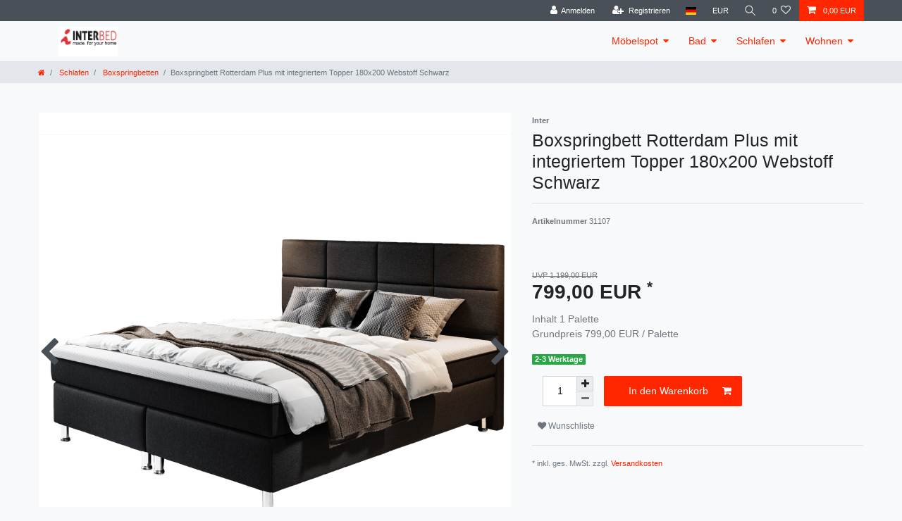

--- FILE ---
content_type: text/javascript; charset=utf-8
request_url: https://cdn02.plentymarkets.com/scbdpgxgctn6/plugin/17/ceres/js/dist/chunks/ceres-6.min.js?v=771965c4bbfa1cdbc922bd15ea48760f8689ba4d
body_size: 4260
content:
(window.webpackJsonp=window.webpackJsonp||[]).push([[6],{334:function(t,e,i){var n=i(13),a=i(344).values;n({target:"Object",stat:!0},{values:function(t){return a(t)}})},344:function(t,e,i){var n=i(27),a=i(93),r=i(40),s=i(117).f,o=function(t){return function(e){for(var i,o=r(e),l=a(o),u=l.length,c=0,d=[];u>c;)i=l[c++],n&&!s.call(o,i)||d.push(t?[i,o[i]]:o[i]);return d}};t.exports={entries:o(!0),values:o(!1)}},372:function(t,e,i){var n=i(13),a=i(344).entries;n({target:"Object",stat:!0},{entries:function(t){return a(t)}})},414:function(t,e,i){"use strict";i.r(e);var n=function(){var t=this,e=t.$createElement,i=t._self._c||e;return i("div",{staticClass:"row"},[t.attributes.length||t.possibleUnitCombinationIds.length>1&&t.isContentVisible?[t._l(t.attributes,(function(e,n){return i("div",{key:n,staticClass:"col-12 variation-select"},["dropdown"===e.type?i("div",{ref:"attributesContaner",refInFor:!0,staticClass:"input-unit"},[i("select",{staticClass:"custom-select",attrs:{id:"custom-select_"+e.name,"data-testing":"variation-select-dropdown"},on:{change:function(i){return t.selectAttribute(e.attributeId,i.target.value)}}},[t.addPleaseSelectOption||!t.hasSelection?i("option",{domProps:{value:-1}},[t._v(t._s(t.$translate("Ceres::Template.singleItemPleaseSelect")))]):t._e(),t._v(" "),t.hasEmptyOption||null===t.selectedAttributes[e.attributeId]?i("option",{domProps:{value:null,selected:null===t.selectedAttributes[e.attributeId]}},[t._v(t._s(t.$translate("Ceres::Template.singleItemNoSelection")))]):t._e(),t._v(" "),t._l(e.values,(function(n){return i("option",{key:n.attributeValueId,domProps:{value:n.attributeValueId,selected:n.attributeValueId===t.selectedAttributes[e.attributeId]}},[t.isAttributeSelectionValid(e.attributeId,n.attributeValueId,!0)?[t._v("\n                            "+t._s(n.name)+"\n                        ")]:t.isAttributeSelectionValid(e.attributeId,n.attributeValueId,!1)?[t._v("\n                            "+t._s(t.$translate("Ceres::Template.singleItemNotSalableAttribute",{name:n.name}))+"\n                        ")]:[t._v("\n                            "+t._s(t.$translate("Ceres::Template.singleItemInvalidAttribute",{name:n.name}))+"\n                        ")]],2)}))],2),t._v(" "),i("label",{directives:[{name:"tooltip",rawName:"v-tooltip",value:t.isTextCut(e.name),expression:"isTextCut(attribute.name)"}],attrs:{for:"custom-select_"+e.name,"data-toggle":"tooltip","data-placement":"top",title:e.name,"data-testing":"variation-select-dropdown-label"}},[t._v(t._s(e.name))])]):"box"===e.type||"image"===e.type?i("div",[i("span",{staticClass:"text-muted",attrs:{"data-testing":"attribute-name"}},[t._v(t._s(e.name)+":")]),t._v(" "),i("b",{attrs:{"data-testing":"attribute-value"}},[t._v(t._s(t.getSelectedAttributeValueName(e)))]),t._v(" "),i("div",{staticClass:"v-s-boxes py-3",class:{images:"image"===e.type}},[t.addPleaseSelectOption?i("div",{staticClass:"v-s-box bg-white empty-option",class:{active:-1===t.selectedAttributes[e.attributeId],invalid:!t.isAttributeSelectionValid(e.attributeId,-1)},attrs:{"data-testing":"variation-select-box"},on:{click:function(i){return t.selectAttribute(e.attributeId,-1)}}},[i("span",{staticClass:"mx-3"},[t._v(t._s(t.$translate("Ceres::Template.singleItemPleaseSelect")))])]):t._e(),t._v(" "),t.hasEmptyOption?i("div",{staticClass:"v-s-box bg-white empty-option",class:{active:null===t.selectedAttributes[e.attributeId],invalid:!t.isAttributeSelectionValid(e.attributeId,null,!0)},attrs:{"data-testing":"variation-select-box"},on:{click:function(i){return t.selectAttribute(e.attributeId,null)}}},[i("span",{staticClass:"mx-3"},[t._v(t._s(t.$translate("Ceres::Template.singleItemNoSelection")))])]):t._e(),t._v(" "),t._l(e.values,(function(n){return i("div",{directives:[{name:"tooltip",rawName:"v-tooltip",value:!0,expression:"true"}],key:n.attributeValueId,staticClass:"v-s-box bg-white",class:{active:n.attributeValueId===t.selectedAttributes[e.attributeId],invalid:!t.isAttributeSelectionValid(e.attributeId,n.attributeValueId,!0)},attrs:{"data-testing":"variation-select-box","data-html":"true","data-toggle":"tooltip","data-placement":"top","data-original-title":t.getTooltip(e,n)},on:{click:function(i){return t.selectAttribute(e.attributeId,n.attributeValueId)}}},["box"===e.type?i("span",{staticClass:"mx-3"},[t._v(t._s(n.name))]):i("img",{staticClass:"p-1",attrs:{src:n.imageUrl,alt:n.name}})])}))],2)]):t._e()])})),t._v(" "),t.possibleUnitCombinationIds.length>1&&t.isContentVisible?i("div",{staticClass:"col-12 variation-select"},[i("div",{staticClass:"input-unit"},[i("select",{staticClass:"custom-select",attrs:{id:"unit-combination-ids-select","data-testing":"variation-select-unit"},on:{change:function(e){return t.selectUnit(e.target.value)}}},t._l(t.possibleUnitCombinationIds,(function(e){return i("option",{key:e,domProps:{value:e,selected:parseInt(e)===t.selectedUnit}},[t.isUnitSelectionValid(e)?[t._v("\n                            "+t._s(t.possibleUnits[e])+"\n                        ")]:[t._v("\n                            "+t._s(t.$translate("Ceres::Template.singleItemInvalidAttribute",{name:t.possibleUnits[e]}))+"\n                        ")]],2)})),0),t._v(" "),i("label",{attrs:{for:"unit-combination-ids-select","data-testing":"variation-select-unit-label"}},[t._v(t._s(t.$translate("Ceres::Template.singleItemContent")))])])]):t._e()]:[t._t("default")]],2)};n._withStripped=!0;i(47),i(334),i(50),i(9),i(55),i(5),i(26),i(122),i(4),i(11),i(8),i(12),i(28),i(120),i(372),i(45),i(20),i(46),i(16),i(22),i(7),i(14),i(15);var a=i(72),r=i(1);function s(t){return(s="function"==typeof Symbol&&"symbol"==typeof Symbol.iterator?function(t){return typeof t}:function(t){return t&&"function"==typeof Symbol&&t.constructor===Symbol&&t!==Symbol.prototype?"symbol":typeof t})(t)}function o(t){return function(t){if(Array.isArray(t))return c(t)}(t)||function(t){if("undefined"!=typeof Symbol&&Symbol.iterator in Object(t))return Array.from(t)}(t)||u(t)||function(){throw new TypeError("Invalid attempt to spread non-iterable instance.\nIn order to be iterable, non-array objects must have a [Symbol.iterator]() method.")}()}function l(t,e){var i;if("undefined"==typeof Symbol||null==t[Symbol.iterator]){if(Array.isArray(t)||(i=u(t))||e&&t&&"number"==typeof t.length){i&&(t=i);var n=0,a=function(){};return{s:a,n:function(){return n>=t.length?{done:!0}:{done:!1,value:t[n++]}},e:function(t){throw t},f:a}}throw new TypeError("Invalid attempt to iterate non-iterable instance.\nIn order to be iterable, non-array objects must have a [Symbol.iterator]() method.")}var r,s=!0,o=!1;return{s:function(){i=t[Symbol.iterator]()},n:function(){var t=i.next();return s=t.done,t},e:function(t){o=!0,r=t},f:function(){try{s||null==i.return||i.return()}finally{if(o)throw r}}}}function u(t,e){if(t){if("string"==typeof t)return c(t,e);var i=Object.prototype.toString.call(t).slice(8,-1);return"Object"===i&&t.constructor&&(i=t.constructor.name),"Map"===i||"Set"===i?Array.from(t):"Arguments"===i||/^(?:Ui|I)nt(?:8|16|32)(?:Clamped)?Array$/.test(i)?c(t,e):void 0}}function c(t,e){(null==e||e>t.length)&&(e=t.length);for(var i=0,n=new Array(e);i<e;i++)n[i]=t[i];return n}var d=i(10),b={name:"variation-select",props:{forceContent:{type:Boolean,default:!1}},inject:{itemId:{default:null}},data:function(){return{filteredVariationsCache:{},lastContentCount:0}},mounted:function(){this.$store.commit("".concat(this.itemId,"/variationSelect/setIsVariationSelected"),!!this.currentSelection)},computed:{currentVariation:function(){return this.$store.getters["".concat(this.itemId,"/currentItemVariation")]},currentVariationSelect:function(){return this.$store.state.items[this.itemId]&&this.$store.state.items[this.itemId].variationSelect},hasEmptyOption:function(){return this.variations.some((function(t){return!t.attributes.length}))},addPleaseSelectOption:function(){return App.config.item.showPleaseSelect},currentSelection:function(){var t=this.filterVariations(null,null,!0);return 1===t.length&&t[0]},possibleUnits:function(){var t,e={},i=l(this.forceContent?this.variations:this.filterVariations(null,null,null,!0));try{for(i.s();!(t=i.n()).done;){var n=t.value;e[n.unitCombinationId]=n.unitName}}catch(t){i.e(t)}finally{i.f()}return e},possibleUnitCombinationIds:function(){return this.transformPossibleUnits(this.possibleUnits).map((function(t){return t[0]}))},isContentVisible:function(){return!this.forceContent&&!!this.currentSelection||this.forceContent},hasSelection:function(){return!Object(r.e)(this.selectedAttributes)&&!Object.values(this.selectedAttributes).some((function(t){return t<0}))},attributes:function(){return this.currentVariationSelect&&this.currentVariationSelect.attributes},selectedAttributes:function(){return this.currentVariationSelect&&this.currentVariationSelect.selectedAttributes},selectedUnit:function(){return this.currentVariationSelect&&this.currentVariationSelect.selectedUnit},variations:function(){return this.currentVariationSelect&&this.currentVariationSelect.variations}},methods:{selectAttribute:function(t,e){e=parseInt(e)||null,this.selectedAttributes[t]!==e&&(this.$store.commit("".concat(this.itemId,"/variationSelect/selectItemAttribute"),{attributeId:t,attributeValueId:e}),this.onSelectionChange(t,e,null))},selectUnit:function(t){t=parseInt(t),this.$store.commit("".concat(this.itemId,"/variationSelect/selectItemUnit"),t),this.onSelectionChange(null,null,t)},onSelectionChange:function(t,e,i){this.currentSelection?this.setVariation(this.currentSelection.variationId):this.hasSelection?this.unsetInvalidSelection(t,e,i):this.setVariation(0),this.lastContentCount=this.possibleUnitCombinationIds.length},unsetInvalidSelection:function(t,e,i){var n=this.getQualifiedVariations(t,e,i),a=this.getClosestVariations(n),r=a[0]||a[1];if(r){var s=this.getInvalidSelectionByVariation(r);this.correctSelection(s)}},getTooltip:function(t,e){return this.isAttributeSelectionValid(t.attributeId,e.attributeValueId,!0)?"image"===t.type?this.$translate("Ceres::Template.singleItemAttributeTooltip",{attribute:t.name,value:e.name}):"":this.getInvalidOptionTooltip(t.attributeId,e.attributeValueId)},getInvalidOptionTooltip:function(t,e){var i=this.getQualifiedVariations(t,e),n=this.getClosestVariations(i);if(!n||n.length<=0)return"";var a=[n[0]?this.getInvalidSelectionByVariation(n[0]):null,n[1]?this.getInvalidSelectionByVariation(n[1]):null];if(a[0]&&a[1]&&a[0].attributesToReset.length>a[1].attributesToReset.length)return this.$translate("Ceres::Template.singleItemNotSalable");var r,s=a[0]||a[1],o=[],u=l(s.attributesToReset);try{for(u.s();!(r=u.n()).done;){var c=r.value;c.attributeId!==t&&o.push("<b>"+c.name+"</b>")}}catch(t){u.e(t)}finally{u.f()}return s.newUnit&&o.push("<b>"+this.$translate("Ceres::Template.singleItemContent")+"</b>"),o.length?this.$translate("Ceres::Template.singleItemNotAvailableInSelection",{name:o.join(", ")}):null},getQualifiedVariations:function(t,e,i){return Object(r.c)(e)?this.variations.filter((function(i){return Object(r.c)(i.attributes.find((function(i){return i.attributeId===t&&i.attributeValueId===e})))})):Object(r.c)(i)?this.variations.filter((function(t){return t.unitCombinationId===i})):this.variations.filter((function(t){return!t.attributes.length}))},getClosestVariations:function(t){var e,i,n,a,s,o=l(t);try{for(o.s();!(s=o.n()).done;){var u=s.value,c=0;if(u.unitCombinationId!==this.selectedUnit&&!Object(r.d)(this.selectedUnit))c+=this.possibleUnitCombinationIds.length>1&&this.isContentVisible?.9:.1;var d,b=l(u.attributes);try{for(b.s();!(d=b.n()).done;){var f=d.value;this.selectedAttributes[f.attributeId]!==f.attributeValueId&&c++}}catch(t){b.e(t)}finally{b.f()}u.isSalable&&(!i||c<i)?(e=u,i=c):u.isSalable||a&&!(c<a)||(n=u,a=c)}}catch(t){o.e(t)}finally{o.f()}return[e,n]},getInvalidSelectionByVariation:function(t){var e=this,i=[],n=null,a=function(n){n=parseInt(n);var a=t.attributes.find((function(t){return t.attributeId===n}));if(!Object(r.d)(e.selectedAttributes[n])&&(a&&a.attributeValueId!==e.selectedAttributes[n]||!a)){var o=e.attributes.find((function(t){return t.attributeId===n}));i.push(o)}s=n};for(var s in this.selectedAttributes)a(s);return t.unitCombinationId!==this.selectedUnit&&(n=t.unitCombinationId),{attributesToReset:i,newUnit:n}},correctSelection:function(t){var e,i=[],n=JSON.parse(JSON.stringify(this.selectedAttributes)),a=l(t.attributesToReset);try{for(a.s();!(e=a.n()).done;){var s=e.value;i.push(this.$translate("Ceres::Template.singleItemNotAvailable",{name:s.name})),n[s.attributeId]=!this.hasEmptyOption&&App.config.item.showPleaseSelect?-1:null}}catch(t){a.e(t)}finally{a.f()}t.newUnit&&(this.lastContentCount>1&&this.possibleUnitCombinationIds.length>1&&!Object(r.d)(this.selectedUnit)&&i.push(this.$translate("Ceres::Template.singleItemNotAvailable",{name:this.$translate("Ceres::Template.singleItemContent")})),this.$store.commit("".concat(this.itemId,"/variationSelect/selectItemUnit"),t.newUnit)),this.$store.commit("".concat(this.itemId,"/variationSelect/setItemSelectedAttributes"),n),this.setVariation(this.currentSelection?this.currentSelection.variationId:0),d.warn(i.join("<br>")).closeAfter(5e3)},filterVariations:function(t,e,i,n){var a=this;t=t||this.selectedAttributes,e=e||this.selectedUnit,i=!!i,n=!!n;var l=JSON.stringify(t)+"_"+e+"_"+i+"_"+n;if(Object(r.c)(this.filteredVariationsCache[l]))return this.filteredVariationsCache[l];var u=o(new Set(Object.values(t))),c=1===u.length&&Object(r.d)(u[0]),d=this.variations.filter((function(o){if(!n&&o.unitCombinationId!==e)return!1;if((!c&&!o.attributes.length||c&&o.attributes.length)&&a.attributes.length>0)return!1;var l=function(e){var n=o.attributes.find((function(t){return t.attributeId===parseInt(e)}));if(n&&n.attributeValueId!==t[e]&&(i||!i&&!Object(r.d)(t[e])&&-1!==t[e]))return{v:!1}};for(var u in t){var d=l(u);if("object"===s(d))return d.v}return!0}));return this.filteredVariationsCache[l]=d,d},isAttributeSelectionValid:function(t,e,i){if(e=parseInt(e)||null,this.selectedAttributes[t]===e)return!0;var n=JSON.parse(JSON.stringify(this.selectedAttributes));n[t]=parseInt(e)||null;var a=!(Object.keys(this.possibleUnits).length>1&&this.isContentVisible),r=this.filterVariations(n,null,null,a);return i&&(r=r.filter((function(t){return t.isSalable}))),r.length>0},isUnitSelectionValid:function(t){return t=parseInt(t),this.selectedUnit===t||this.filterVariations(null,t).filter((function(t){return t.isSalable})).length>0},setVariation:function(t){var e=this;!Object(r.c)(t)&&this.currentSelection&&(t=this.currentSelection.variationId),Object(r.c)(t)&&this.$store.dispatch("".concat(this.itemId,"/loadVariation"),t).then((function(t){document.dispatchEvent(new CustomEvent("onVariationChanged",{detail:{attributes:t.attributes,documents:t.documents,itemId:e.itemId}}))}))},isTextCut:function(t){return!!this.$refs.attributesContaner&&Object(a.d)(t,"Custom-Font, Helvetica, Arial, sans-serif")>this.$refs.attributesContaner[0].clientWidth},getSelectedAttributeValueName:function(t){var e=this.selectedAttributes[t.attributeId],i=t.values.find((function(t){return t.attributeValueId===e}));return i?i.name:App.config.item.showPleaseSelect&&-1===e?this.$translate("Ceres::Template.singleItemPleaseSelect"):this.$translate("Ceres::Template.singleItemNoSelection")},transformPossibleUnits:function(t){var e=this;return Object.entries(t).sort((function(t,i){return t=e.splitUnitName(t[1]),i=e.splitUnitName(i[1]),t[1]<i[1]?-1:t[1]>i[1]?1:t[0]<i[0]?-1:t[0]>i[0]?1:0}))},splitUnitName:function(t){var e=t.split(" ");return isNaN(e[0])||(e[0]=e[0].replace(App.currencyPattern.separator_thousands,""),e[0]=parseInt(e[0])),e}},watch:{currentSelection:function(t){this.$store.commit("".concat(this.itemId,"/variationSelect/setIsVariationSelected"),!!t)},variations:function(){this.filteredVariationsCache={}}}},f=i(3),h=Object(f.a)(b,n,[],!1,null,null,null);h.options.__file="resources/js/src/app/components/item/VariationSelect.vue";e.default=h.exports}}]);
//# sourceMappingURL=ceres-6.min.js.map